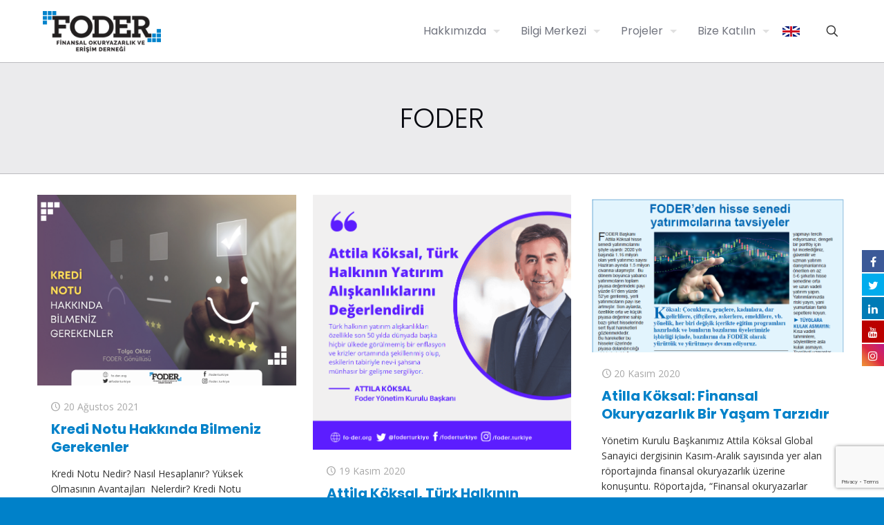

--- FILE ---
content_type: text/html; charset=utf-8
request_url: https://www.google.com/recaptcha/api2/anchor?ar=1&k=6LfIpJcqAAAAABim0MJ8QJ2cCuiV2SrRRsT3nfA2&co=aHR0cHM6Ly93d3cuZm8tZGVyLm9yZzo0NDM.&hl=en&v=N67nZn4AqZkNcbeMu4prBgzg&size=invisible&anchor-ms=20000&execute-ms=30000&cb=ddp6xedvvyok
body_size: 48672
content:
<!DOCTYPE HTML><html dir="ltr" lang="en"><head><meta http-equiv="Content-Type" content="text/html; charset=UTF-8">
<meta http-equiv="X-UA-Compatible" content="IE=edge">
<title>reCAPTCHA</title>
<style type="text/css">
/* cyrillic-ext */
@font-face {
  font-family: 'Roboto';
  font-style: normal;
  font-weight: 400;
  font-stretch: 100%;
  src: url(//fonts.gstatic.com/s/roboto/v48/KFO7CnqEu92Fr1ME7kSn66aGLdTylUAMa3GUBHMdazTgWw.woff2) format('woff2');
  unicode-range: U+0460-052F, U+1C80-1C8A, U+20B4, U+2DE0-2DFF, U+A640-A69F, U+FE2E-FE2F;
}
/* cyrillic */
@font-face {
  font-family: 'Roboto';
  font-style: normal;
  font-weight: 400;
  font-stretch: 100%;
  src: url(//fonts.gstatic.com/s/roboto/v48/KFO7CnqEu92Fr1ME7kSn66aGLdTylUAMa3iUBHMdazTgWw.woff2) format('woff2');
  unicode-range: U+0301, U+0400-045F, U+0490-0491, U+04B0-04B1, U+2116;
}
/* greek-ext */
@font-face {
  font-family: 'Roboto';
  font-style: normal;
  font-weight: 400;
  font-stretch: 100%;
  src: url(//fonts.gstatic.com/s/roboto/v48/KFO7CnqEu92Fr1ME7kSn66aGLdTylUAMa3CUBHMdazTgWw.woff2) format('woff2');
  unicode-range: U+1F00-1FFF;
}
/* greek */
@font-face {
  font-family: 'Roboto';
  font-style: normal;
  font-weight: 400;
  font-stretch: 100%;
  src: url(//fonts.gstatic.com/s/roboto/v48/KFO7CnqEu92Fr1ME7kSn66aGLdTylUAMa3-UBHMdazTgWw.woff2) format('woff2');
  unicode-range: U+0370-0377, U+037A-037F, U+0384-038A, U+038C, U+038E-03A1, U+03A3-03FF;
}
/* math */
@font-face {
  font-family: 'Roboto';
  font-style: normal;
  font-weight: 400;
  font-stretch: 100%;
  src: url(//fonts.gstatic.com/s/roboto/v48/KFO7CnqEu92Fr1ME7kSn66aGLdTylUAMawCUBHMdazTgWw.woff2) format('woff2');
  unicode-range: U+0302-0303, U+0305, U+0307-0308, U+0310, U+0312, U+0315, U+031A, U+0326-0327, U+032C, U+032F-0330, U+0332-0333, U+0338, U+033A, U+0346, U+034D, U+0391-03A1, U+03A3-03A9, U+03B1-03C9, U+03D1, U+03D5-03D6, U+03F0-03F1, U+03F4-03F5, U+2016-2017, U+2034-2038, U+203C, U+2040, U+2043, U+2047, U+2050, U+2057, U+205F, U+2070-2071, U+2074-208E, U+2090-209C, U+20D0-20DC, U+20E1, U+20E5-20EF, U+2100-2112, U+2114-2115, U+2117-2121, U+2123-214F, U+2190, U+2192, U+2194-21AE, U+21B0-21E5, U+21F1-21F2, U+21F4-2211, U+2213-2214, U+2216-22FF, U+2308-230B, U+2310, U+2319, U+231C-2321, U+2336-237A, U+237C, U+2395, U+239B-23B7, U+23D0, U+23DC-23E1, U+2474-2475, U+25AF, U+25B3, U+25B7, U+25BD, U+25C1, U+25CA, U+25CC, U+25FB, U+266D-266F, U+27C0-27FF, U+2900-2AFF, U+2B0E-2B11, U+2B30-2B4C, U+2BFE, U+3030, U+FF5B, U+FF5D, U+1D400-1D7FF, U+1EE00-1EEFF;
}
/* symbols */
@font-face {
  font-family: 'Roboto';
  font-style: normal;
  font-weight: 400;
  font-stretch: 100%;
  src: url(//fonts.gstatic.com/s/roboto/v48/KFO7CnqEu92Fr1ME7kSn66aGLdTylUAMaxKUBHMdazTgWw.woff2) format('woff2');
  unicode-range: U+0001-000C, U+000E-001F, U+007F-009F, U+20DD-20E0, U+20E2-20E4, U+2150-218F, U+2190, U+2192, U+2194-2199, U+21AF, U+21E6-21F0, U+21F3, U+2218-2219, U+2299, U+22C4-22C6, U+2300-243F, U+2440-244A, U+2460-24FF, U+25A0-27BF, U+2800-28FF, U+2921-2922, U+2981, U+29BF, U+29EB, U+2B00-2BFF, U+4DC0-4DFF, U+FFF9-FFFB, U+10140-1018E, U+10190-1019C, U+101A0, U+101D0-101FD, U+102E0-102FB, U+10E60-10E7E, U+1D2C0-1D2D3, U+1D2E0-1D37F, U+1F000-1F0FF, U+1F100-1F1AD, U+1F1E6-1F1FF, U+1F30D-1F30F, U+1F315, U+1F31C, U+1F31E, U+1F320-1F32C, U+1F336, U+1F378, U+1F37D, U+1F382, U+1F393-1F39F, U+1F3A7-1F3A8, U+1F3AC-1F3AF, U+1F3C2, U+1F3C4-1F3C6, U+1F3CA-1F3CE, U+1F3D4-1F3E0, U+1F3ED, U+1F3F1-1F3F3, U+1F3F5-1F3F7, U+1F408, U+1F415, U+1F41F, U+1F426, U+1F43F, U+1F441-1F442, U+1F444, U+1F446-1F449, U+1F44C-1F44E, U+1F453, U+1F46A, U+1F47D, U+1F4A3, U+1F4B0, U+1F4B3, U+1F4B9, U+1F4BB, U+1F4BF, U+1F4C8-1F4CB, U+1F4D6, U+1F4DA, U+1F4DF, U+1F4E3-1F4E6, U+1F4EA-1F4ED, U+1F4F7, U+1F4F9-1F4FB, U+1F4FD-1F4FE, U+1F503, U+1F507-1F50B, U+1F50D, U+1F512-1F513, U+1F53E-1F54A, U+1F54F-1F5FA, U+1F610, U+1F650-1F67F, U+1F687, U+1F68D, U+1F691, U+1F694, U+1F698, U+1F6AD, U+1F6B2, U+1F6B9-1F6BA, U+1F6BC, U+1F6C6-1F6CF, U+1F6D3-1F6D7, U+1F6E0-1F6EA, U+1F6F0-1F6F3, U+1F6F7-1F6FC, U+1F700-1F7FF, U+1F800-1F80B, U+1F810-1F847, U+1F850-1F859, U+1F860-1F887, U+1F890-1F8AD, U+1F8B0-1F8BB, U+1F8C0-1F8C1, U+1F900-1F90B, U+1F93B, U+1F946, U+1F984, U+1F996, U+1F9E9, U+1FA00-1FA6F, U+1FA70-1FA7C, U+1FA80-1FA89, U+1FA8F-1FAC6, U+1FACE-1FADC, U+1FADF-1FAE9, U+1FAF0-1FAF8, U+1FB00-1FBFF;
}
/* vietnamese */
@font-face {
  font-family: 'Roboto';
  font-style: normal;
  font-weight: 400;
  font-stretch: 100%;
  src: url(//fonts.gstatic.com/s/roboto/v48/KFO7CnqEu92Fr1ME7kSn66aGLdTylUAMa3OUBHMdazTgWw.woff2) format('woff2');
  unicode-range: U+0102-0103, U+0110-0111, U+0128-0129, U+0168-0169, U+01A0-01A1, U+01AF-01B0, U+0300-0301, U+0303-0304, U+0308-0309, U+0323, U+0329, U+1EA0-1EF9, U+20AB;
}
/* latin-ext */
@font-face {
  font-family: 'Roboto';
  font-style: normal;
  font-weight: 400;
  font-stretch: 100%;
  src: url(//fonts.gstatic.com/s/roboto/v48/KFO7CnqEu92Fr1ME7kSn66aGLdTylUAMa3KUBHMdazTgWw.woff2) format('woff2');
  unicode-range: U+0100-02BA, U+02BD-02C5, U+02C7-02CC, U+02CE-02D7, U+02DD-02FF, U+0304, U+0308, U+0329, U+1D00-1DBF, U+1E00-1E9F, U+1EF2-1EFF, U+2020, U+20A0-20AB, U+20AD-20C0, U+2113, U+2C60-2C7F, U+A720-A7FF;
}
/* latin */
@font-face {
  font-family: 'Roboto';
  font-style: normal;
  font-weight: 400;
  font-stretch: 100%;
  src: url(//fonts.gstatic.com/s/roboto/v48/KFO7CnqEu92Fr1ME7kSn66aGLdTylUAMa3yUBHMdazQ.woff2) format('woff2');
  unicode-range: U+0000-00FF, U+0131, U+0152-0153, U+02BB-02BC, U+02C6, U+02DA, U+02DC, U+0304, U+0308, U+0329, U+2000-206F, U+20AC, U+2122, U+2191, U+2193, U+2212, U+2215, U+FEFF, U+FFFD;
}
/* cyrillic-ext */
@font-face {
  font-family: 'Roboto';
  font-style: normal;
  font-weight: 500;
  font-stretch: 100%;
  src: url(//fonts.gstatic.com/s/roboto/v48/KFO7CnqEu92Fr1ME7kSn66aGLdTylUAMa3GUBHMdazTgWw.woff2) format('woff2');
  unicode-range: U+0460-052F, U+1C80-1C8A, U+20B4, U+2DE0-2DFF, U+A640-A69F, U+FE2E-FE2F;
}
/* cyrillic */
@font-face {
  font-family: 'Roboto';
  font-style: normal;
  font-weight: 500;
  font-stretch: 100%;
  src: url(//fonts.gstatic.com/s/roboto/v48/KFO7CnqEu92Fr1ME7kSn66aGLdTylUAMa3iUBHMdazTgWw.woff2) format('woff2');
  unicode-range: U+0301, U+0400-045F, U+0490-0491, U+04B0-04B1, U+2116;
}
/* greek-ext */
@font-face {
  font-family: 'Roboto';
  font-style: normal;
  font-weight: 500;
  font-stretch: 100%;
  src: url(//fonts.gstatic.com/s/roboto/v48/KFO7CnqEu92Fr1ME7kSn66aGLdTylUAMa3CUBHMdazTgWw.woff2) format('woff2');
  unicode-range: U+1F00-1FFF;
}
/* greek */
@font-face {
  font-family: 'Roboto';
  font-style: normal;
  font-weight: 500;
  font-stretch: 100%;
  src: url(//fonts.gstatic.com/s/roboto/v48/KFO7CnqEu92Fr1ME7kSn66aGLdTylUAMa3-UBHMdazTgWw.woff2) format('woff2');
  unicode-range: U+0370-0377, U+037A-037F, U+0384-038A, U+038C, U+038E-03A1, U+03A3-03FF;
}
/* math */
@font-face {
  font-family: 'Roboto';
  font-style: normal;
  font-weight: 500;
  font-stretch: 100%;
  src: url(//fonts.gstatic.com/s/roboto/v48/KFO7CnqEu92Fr1ME7kSn66aGLdTylUAMawCUBHMdazTgWw.woff2) format('woff2');
  unicode-range: U+0302-0303, U+0305, U+0307-0308, U+0310, U+0312, U+0315, U+031A, U+0326-0327, U+032C, U+032F-0330, U+0332-0333, U+0338, U+033A, U+0346, U+034D, U+0391-03A1, U+03A3-03A9, U+03B1-03C9, U+03D1, U+03D5-03D6, U+03F0-03F1, U+03F4-03F5, U+2016-2017, U+2034-2038, U+203C, U+2040, U+2043, U+2047, U+2050, U+2057, U+205F, U+2070-2071, U+2074-208E, U+2090-209C, U+20D0-20DC, U+20E1, U+20E5-20EF, U+2100-2112, U+2114-2115, U+2117-2121, U+2123-214F, U+2190, U+2192, U+2194-21AE, U+21B0-21E5, U+21F1-21F2, U+21F4-2211, U+2213-2214, U+2216-22FF, U+2308-230B, U+2310, U+2319, U+231C-2321, U+2336-237A, U+237C, U+2395, U+239B-23B7, U+23D0, U+23DC-23E1, U+2474-2475, U+25AF, U+25B3, U+25B7, U+25BD, U+25C1, U+25CA, U+25CC, U+25FB, U+266D-266F, U+27C0-27FF, U+2900-2AFF, U+2B0E-2B11, U+2B30-2B4C, U+2BFE, U+3030, U+FF5B, U+FF5D, U+1D400-1D7FF, U+1EE00-1EEFF;
}
/* symbols */
@font-face {
  font-family: 'Roboto';
  font-style: normal;
  font-weight: 500;
  font-stretch: 100%;
  src: url(//fonts.gstatic.com/s/roboto/v48/KFO7CnqEu92Fr1ME7kSn66aGLdTylUAMaxKUBHMdazTgWw.woff2) format('woff2');
  unicode-range: U+0001-000C, U+000E-001F, U+007F-009F, U+20DD-20E0, U+20E2-20E4, U+2150-218F, U+2190, U+2192, U+2194-2199, U+21AF, U+21E6-21F0, U+21F3, U+2218-2219, U+2299, U+22C4-22C6, U+2300-243F, U+2440-244A, U+2460-24FF, U+25A0-27BF, U+2800-28FF, U+2921-2922, U+2981, U+29BF, U+29EB, U+2B00-2BFF, U+4DC0-4DFF, U+FFF9-FFFB, U+10140-1018E, U+10190-1019C, U+101A0, U+101D0-101FD, U+102E0-102FB, U+10E60-10E7E, U+1D2C0-1D2D3, U+1D2E0-1D37F, U+1F000-1F0FF, U+1F100-1F1AD, U+1F1E6-1F1FF, U+1F30D-1F30F, U+1F315, U+1F31C, U+1F31E, U+1F320-1F32C, U+1F336, U+1F378, U+1F37D, U+1F382, U+1F393-1F39F, U+1F3A7-1F3A8, U+1F3AC-1F3AF, U+1F3C2, U+1F3C4-1F3C6, U+1F3CA-1F3CE, U+1F3D4-1F3E0, U+1F3ED, U+1F3F1-1F3F3, U+1F3F5-1F3F7, U+1F408, U+1F415, U+1F41F, U+1F426, U+1F43F, U+1F441-1F442, U+1F444, U+1F446-1F449, U+1F44C-1F44E, U+1F453, U+1F46A, U+1F47D, U+1F4A3, U+1F4B0, U+1F4B3, U+1F4B9, U+1F4BB, U+1F4BF, U+1F4C8-1F4CB, U+1F4D6, U+1F4DA, U+1F4DF, U+1F4E3-1F4E6, U+1F4EA-1F4ED, U+1F4F7, U+1F4F9-1F4FB, U+1F4FD-1F4FE, U+1F503, U+1F507-1F50B, U+1F50D, U+1F512-1F513, U+1F53E-1F54A, U+1F54F-1F5FA, U+1F610, U+1F650-1F67F, U+1F687, U+1F68D, U+1F691, U+1F694, U+1F698, U+1F6AD, U+1F6B2, U+1F6B9-1F6BA, U+1F6BC, U+1F6C6-1F6CF, U+1F6D3-1F6D7, U+1F6E0-1F6EA, U+1F6F0-1F6F3, U+1F6F7-1F6FC, U+1F700-1F7FF, U+1F800-1F80B, U+1F810-1F847, U+1F850-1F859, U+1F860-1F887, U+1F890-1F8AD, U+1F8B0-1F8BB, U+1F8C0-1F8C1, U+1F900-1F90B, U+1F93B, U+1F946, U+1F984, U+1F996, U+1F9E9, U+1FA00-1FA6F, U+1FA70-1FA7C, U+1FA80-1FA89, U+1FA8F-1FAC6, U+1FACE-1FADC, U+1FADF-1FAE9, U+1FAF0-1FAF8, U+1FB00-1FBFF;
}
/* vietnamese */
@font-face {
  font-family: 'Roboto';
  font-style: normal;
  font-weight: 500;
  font-stretch: 100%;
  src: url(//fonts.gstatic.com/s/roboto/v48/KFO7CnqEu92Fr1ME7kSn66aGLdTylUAMa3OUBHMdazTgWw.woff2) format('woff2');
  unicode-range: U+0102-0103, U+0110-0111, U+0128-0129, U+0168-0169, U+01A0-01A1, U+01AF-01B0, U+0300-0301, U+0303-0304, U+0308-0309, U+0323, U+0329, U+1EA0-1EF9, U+20AB;
}
/* latin-ext */
@font-face {
  font-family: 'Roboto';
  font-style: normal;
  font-weight: 500;
  font-stretch: 100%;
  src: url(//fonts.gstatic.com/s/roboto/v48/KFO7CnqEu92Fr1ME7kSn66aGLdTylUAMa3KUBHMdazTgWw.woff2) format('woff2');
  unicode-range: U+0100-02BA, U+02BD-02C5, U+02C7-02CC, U+02CE-02D7, U+02DD-02FF, U+0304, U+0308, U+0329, U+1D00-1DBF, U+1E00-1E9F, U+1EF2-1EFF, U+2020, U+20A0-20AB, U+20AD-20C0, U+2113, U+2C60-2C7F, U+A720-A7FF;
}
/* latin */
@font-face {
  font-family: 'Roboto';
  font-style: normal;
  font-weight: 500;
  font-stretch: 100%;
  src: url(//fonts.gstatic.com/s/roboto/v48/KFO7CnqEu92Fr1ME7kSn66aGLdTylUAMa3yUBHMdazQ.woff2) format('woff2');
  unicode-range: U+0000-00FF, U+0131, U+0152-0153, U+02BB-02BC, U+02C6, U+02DA, U+02DC, U+0304, U+0308, U+0329, U+2000-206F, U+20AC, U+2122, U+2191, U+2193, U+2212, U+2215, U+FEFF, U+FFFD;
}
/* cyrillic-ext */
@font-face {
  font-family: 'Roboto';
  font-style: normal;
  font-weight: 900;
  font-stretch: 100%;
  src: url(//fonts.gstatic.com/s/roboto/v48/KFO7CnqEu92Fr1ME7kSn66aGLdTylUAMa3GUBHMdazTgWw.woff2) format('woff2');
  unicode-range: U+0460-052F, U+1C80-1C8A, U+20B4, U+2DE0-2DFF, U+A640-A69F, U+FE2E-FE2F;
}
/* cyrillic */
@font-face {
  font-family: 'Roboto';
  font-style: normal;
  font-weight: 900;
  font-stretch: 100%;
  src: url(//fonts.gstatic.com/s/roboto/v48/KFO7CnqEu92Fr1ME7kSn66aGLdTylUAMa3iUBHMdazTgWw.woff2) format('woff2');
  unicode-range: U+0301, U+0400-045F, U+0490-0491, U+04B0-04B1, U+2116;
}
/* greek-ext */
@font-face {
  font-family: 'Roboto';
  font-style: normal;
  font-weight: 900;
  font-stretch: 100%;
  src: url(//fonts.gstatic.com/s/roboto/v48/KFO7CnqEu92Fr1ME7kSn66aGLdTylUAMa3CUBHMdazTgWw.woff2) format('woff2');
  unicode-range: U+1F00-1FFF;
}
/* greek */
@font-face {
  font-family: 'Roboto';
  font-style: normal;
  font-weight: 900;
  font-stretch: 100%;
  src: url(//fonts.gstatic.com/s/roboto/v48/KFO7CnqEu92Fr1ME7kSn66aGLdTylUAMa3-UBHMdazTgWw.woff2) format('woff2');
  unicode-range: U+0370-0377, U+037A-037F, U+0384-038A, U+038C, U+038E-03A1, U+03A3-03FF;
}
/* math */
@font-face {
  font-family: 'Roboto';
  font-style: normal;
  font-weight: 900;
  font-stretch: 100%;
  src: url(//fonts.gstatic.com/s/roboto/v48/KFO7CnqEu92Fr1ME7kSn66aGLdTylUAMawCUBHMdazTgWw.woff2) format('woff2');
  unicode-range: U+0302-0303, U+0305, U+0307-0308, U+0310, U+0312, U+0315, U+031A, U+0326-0327, U+032C, U+032F-0330, U+0332-0333, U+0338, U+033A, U+0346, U+034D, U+0391-03A1, U+03A3-03A9, U+03B1-03C9, U+03D1, U+03D5-03D6, U+03F0-03F1, U+03F4-03F5, U+2016-2017, U+2034-2038, U+203C, U+2040, U+2043, U+2047, U+2050, U+2057, U+205F, U+2070-2071, U+2074-208E, U+2090-209C, U+20D0-20DC, U+20E1, U+20E5-20EF, U+2100-2112, U+2114-2115, U+2117-2121, U+2123-214F, U+2190, U+2192, U+2194-21AE, U+21B0-21E5, U+21F1-21F2, U+21F4-2211, U+2213-2214, U+2216-22FF, U+2308-230B, U+2310, U+2319, U+231C-2321, U+2336-237A, U+237C, U+2395, U+239B-23B7, U+23D0, U+23DC-23E1, U+2474-2475, U+25AF, U+25B3, U+25B7, U+25BD, U+25C1, U+25CA, U+25CC, U+25FB, U+266D-266F, U+27C0-27FF, U+2900-2AFF, U+2B0E-2B11, U+2B30-2B4C, U+2BFE, U+3030, U+FF5B, U+FF5D, U+1D400-1D7FF, U+1EE00-1EEFF;
}
/* symbols */
@font-face {
  font-family: 'Roboto';
  font-style: normal;
  font-weight: 900;
  font-stretch: 100%;
  src: url(//fonts.gstatic.com/s/roboto/v48/KFO7CnqEu92Fr1ME7kSn66aGLdTylUAMaxKUBHMdazTgWw.woff2) format('woff2');
  unicode-range: U+0001-000C, U+000E-001F, U+007F-009F, U+20DD-20E0, U+20E2-20E4, U+2150-218F, U+2190, U+2192, U+2194-2199, U+21AF, U+21E6-21F0, U+21F3, U+2218-2219, U+2299, U+22C4-22C6, U+2300-243F, U+2440-244A, U+2460-24FF, U+25A0-27BF, U+2800-28FF, U+2921-2922, U+2981, U+29BF, U+29EB, U+2B00-2BFF, U+4DC0-4DFF, U+FFF9-FFFB, U+10140-1018E, U+10190-1019C, U+101A0, U+101D0-101FD, U+102E0-102FB, U+10E60-10E7E, U+1D2C0-1D2D3, U+1D2E0-1D37F, U+1F000-1F0FF, U+1F100-1F1AD, U+1F1E6-1F1FF, U+1F30D-1F30F, U+1F315, U+1F31C, U+1F31E, U+1F320-1F32C, U+1F336, U+1F378, U+1F37D, U+1F382, U+1F393-1F39F, U+1F3A7-1F3A8, U+1F3AC-1F3AF, U+1F3C2, U+1F3C4-1F3C6, U+1F3CA-1F3CE, U+1F3D4-1F3E0, U+1F3ED, U+1F3F1-1F3F3, U+1F3F5-1F3F7, U+1F408, U+1F415, U+1F41F, U+1F426, U+1F43F, U+1F441-1F442, U+1F444, U+1F446-1F449, U+1F44C-1F44E, U+1F453, U+1F46A, U+1F47D, U+1F4A3, U+1F4B0, U+1F4B3, U+1F4B9, U+1F4BB, U+1F4BF, U+1F4C8-1F4CB, U+1F4D6, U+1F4DA, U+1F4DF, U+1F4E3-1F4E6, U+1F4EA-1F4ED, U+1F4F7, U+1F4F9-1F4FB, U+1F4FD-1F4FE, U+1F503, U+1F507-1F50B, U+1F50D, U+1F512-1F513, U+1F53E-1F54A, U+1F54F-1F5FA, U+1F610, U+1F650-1F67F, U+1F687, U+1F68D, U+1F691, U+1F694, U+1F698, U+1F6AD, U+1F6B2, U+1F6B9-1F6BA, U+1F6BC, U+1F6C6-1F6CF, U+1F6D3-1F6D7, U+1F6E0-1F6EA, U+1F6F0-1F6F3, U+1F6F7-1F6FC, U+1F700-1F7FF, U+1F800-1F80B, U+1F810-1F847, U+1F850-1F859, U+1F860-1F887, U+1F890-1F8AD, U+1F8B0-1F8BB, U+1F8C0-1F8C1, U+1F900-1F90B, U+1F93B, U+1F946, U+1F984, U+1F996, U+1F9E9, U+1FA00-1FA6F, U+1FA70-1FA7C, U+1FA80-1FA89, U+1FA8F-1FAC6, U+1FACE-1FADC, U+1FADF-1FAE9, U+1FAF0-1FAF8, U+1FB00-1FBFF;
}
/* vietnamese */
@font-face {
  font-family: 'Roboto';
  font-style: normal;
  font-weight: 900;
  font-stretch: 100%;
  src: url(//fonts.gstatic.com/s/roboto/v48/KFO7CnqEu92Fr1ME7kSn66aGLdTylUAMa3OUBHMdazTgWw.woff2) format('woff2');
  unicode-range: U+0102-0103, U+0110-0111, U+0128-0129, U+0168-0169, U+01A0-01A1, U+01AF-01B0, U+0300-0301, U+0303-0304, U+0308-0309, U+0323, U+0329, U+1EA0-1EF9, U+20AB;
}
/* latin-ext */
@font-face {
  font-family: 'Roboto';
  font-style: normal;
  font-weight: 900;
  font-stretch: 100%;
  src: url(//fonts.gstatic.com/s/roboto/v48/KFO7CnqEu92Fr1ME7kSn66aGLdTylUAMa3KUBHMdazTgWw.woff2) format('woff2');
  unicode-range: U+0100-02BA, U+02BD-02C5, U+02C7-02CC, U+02CE-02D7, U+02DD-02FF, U+0304, U+0308, U+0329, U+1D00-1DBF, U+1E00-1E9F, U+1EF2-1EFF, U+2020, U+20A0-20AB, U+20AD-20C0, U+2113, U+2C60-2C7F, U+A720-A7FF;
}
/* latin */
@font-face {
  font-family: 'Roboto';
  font-style: normal;
  font-weight: 900;
  font-stretch: 100%;
  src: url(//fonts.gstatic.com/s/roboto/v48/KFO7CnqEu92Fr1ME7kSn66aGLdTylUAMa3yUBHMdazQ.woff2) format('woff2');
  unicode-range: U+0000-00FF, U+0131, U+0152-0153, U+02BB-02BC, U+02C6, U+02DA, U+02DC, U+0304, U+0308, U+0329, U+2000-206F, U+20AC, U+2122, U+2191, U+2193, U+2212, U+2215, U+FEFF, U+FFFD;
}

</style>
<link rel="stylesheet" type="text/css" href="https://www.gstatic.com/recaptcha/releases/N67nZn4AqZkNcbeMu4prBgzg/styles__ltr.css">
<script nonce="wW0gkWkVhaTikFzQ5kCCJQ" type="text/javascript">window['__recaptcha_api'] = 'https://www.google.com/recaptcha/api2/';</script>
<script type="text/javascript" src="https://www.gstatic.com/recaptcha/releases/N67nZn4AqZkNcbeMu4prBgzg/recaptcha__en.js" nonce="wW0gkWkVhaTikFzQ5kCCJQ">
      
    </script></head>
<body><div id="rc-anchor-alert" class="rc-anchor-alert"></div>
<input type="hidden" id="recaptcha-token" value="[base64]">
<script type="text/javascript" nonce="wW0gkWkVhaTikFzQ5kCCJQ">
      recaptcha.anchor.Main.init("[\x22ainput\x22,[\x22bgdata\x22,\x22\x22,\[base64]/[base64]/[base64]/bmV3IHJbeF0oY1swXSk6RT09Mj9uZXcgclt4XShjWzBdLGNbMV0pOkU9PTM/bmV3IHJbeF0oY1swXSxjWzFdLGNbMl0pOkU9PTQ/[base64]/[base64]/[base64]/[base64]/[base64]/[base64]/[base64]/[base64]\x22,\[base64]\\u003d\\u003d\x22,\x22cijCpMKtEgE/[base64]/DrSfCpsOXw5Uqw6Vzw51iVmp2KcKrPg3ClcK3d8O5BUNNTQjDgGVWwpnDpUNTOsKhw4BrwrNNw508wq9uZ0hHA8OlRMOtw5ZgwqpDw47DtcKzN8KTwpdOEzwQRsK/wqNjBj8odBAFwoLDmcOdMcKYJcOJNhjClyzCm8O6HcKEE1Nhw7vDjcOwW8OwwqIzLcKTGW7CqMOOw7vCi3nCtRVbw7/Ch8Oaw7E6b29oLcKeGT3CjBHCqmEBwp3DtcOTw4jDszzDqTBRHBtXSMK8wp89EMO8w4lBwpJwN8Kfwp/[base64]/Cpzlxw7/CosKzwp9mwqHDjD1MwqPDqMKkw6RMwpsoJcKJE8Orw7/Dlk51eTB3wrXDjMKlwpfCllPDpFnDsTrCqHXCvyzDn1kOwoITVgHCgcKYw4zCtsKgwoVsEyPCjcKUw67Du1lfF8KMw53CsQV0wqN4I3gywo4oJnbDinIJw6oCEVJjwo3CkWAtwrhgA8KveyLDmWPCkcO3w7/DiMKPVsKzwoswwoDCrcKLwrlJK8OswrDCo8KtBcK+RTfDjsOGIhHDh0ZHC8KTwpfCosOoV8KBWMKmwo7CjXHDoQrDphLCpx7Ck8OmCCoAw4Nsw7HDrMKfD2/DqljCqTsgw63CpMKOPMKSwo0Ew7N1wrbChcOcacO+FkzCosKKw47DlznCp3LDucKIw7lwDsOOcU0RbMK0K8KOK8KfLUYFDMKowpATKGbChMKIQ8O6w58IwosMZ099w59LwpjDv8Kgf8K7wo4Iw7/DgsKnwpHDnXkORsKgwo7Dv0/DicO5w4kPwotRwoTCjcObw7/Cgyhqw5ZxwoVdw77CmALDkUdUWHViB8KXwq0yQcO+w7zDtmPDscOKw5VJfMOocknCp8KmPywsQD0Gwrt0wqFTc0zDksOCZEPDv8KAMFYqw4s0IMOmw5/CpRnCr1TCkQbDg8KhwpnCiMONdsKydn7Dv1JEw61casKkw4gZw4ALJMOmATDDncKfUsK3w6fDuMKgbUQwMMKUwoLDu0duwqPCmEfCqMOcBcKCMgvDrkLDkArClcOIc1HDqQgawqBeOG5IO8Oqw45MOMKOwq/ClFbCjV7DncKNwqbDvR1Lw7nDmQdRbsOXwpnDqTDCtX19wpHCgHQjwo3CtMKuRsOkTcKFw4/CvW56MwfDmihBwrBCVzjCshM9wobCjsKNTEMRw5xUwrdIwo48w48dPcO7S8ONwohUwoAPYXHCg1wWFcOVwpzChgZMwrQZwonDqcOUXMKIEMOyKmwrwrQaw5bCnsOQUcKxHEdNLcO1GhXDj3TDmkXDrcKoYMO1w6sXEsOuw4/CsUQWwp/CucO6MMO5wp/CuDHDvEFvwpYRw6puwpZNwo8yw4doRsKYQMKpw6rDosO8O8KdGzHCgjADasObwpnCocOUw5ZUZ8O4RMO6wqbDrsOocGpEw67Ct0zDucO3PMOEwqDCiy3CmR9bfMK6OAJKO8OvwqIVw6Idw5HCqsOWF3V/w6zDmDrDlcKEcCBkw43CsD7Cr8OGwr3DsH7CsRs5UHLDhTJvA8KxwrvCljLDqcOkBiXCugISNkteXsKjQW3Co8OCwpF0wp85w6VQHMKFwrvDrcOewonDukTCjhs/JsKjB8OND3TDkcObeBY2ZMOqeGBQBADDl8OdwqzDqXDDk8KIw7VQw54cwrZ+woY9Vm/[base64]/DrcOyw6xZTVhMw50gw6BrwrLDggbCr8Knw70+wqlyw6bDj2sDI3rDqg7CgUZDZCM+WcKAwrBJZcOwwoDCv8KYOsOawonCpsOaGTNVNBTDp8OYw4coTRnDlG40DwIINMOBJBrCocKUw7ImRDFtfS/[base64]/CgBRtcMO3wrBxDBVNf1hkfkhYNlrCn3rCpMK9IAvDojTDtwTCnQjDkAHDoxHChQzDscOFJsK7NWTDmsOFGksjWjgGfjHCtWUrVS9ob8OGw7nDgMOPasOoU8OPdMKnUjQVVWB7w4bCt8OGOgZOwozDvHPCjMOLw7HDlnzCkmwbw7JHwpQDD8KBwp/[base64]/DgsOhwrpzwqvDmzAPwrgewojClhbCoDJMwo7DmQ7CrsK+dHVYVifCv8KuUcKnwqQ9KMKZwq/[base64]/bT0nw6wPw6jDh8Ord8O9w5nCvDfDqnYlSHHCs8K1DB8Zw5TDtxfDk8KXwqIjYB3DpcKrHk3CssO5GFNlXcOnccK4w4xrS1/CrsO3wq3DmQrCncKoRcK8asO8ZsKlbXQ4AMKEw7fDqXc5w54QAH3CrifCtTTDu8OyExRBw5jDh8Kcw63Ck8K5wptlw69qw4BZw6NSwqAYwrfDssKIw61GwpdgdzfDj8KpwqQrwolsw5N9F8OjO8K/w4LClMOvw6EeEEvDoMOew4TCpl/Ds8KMw7jClsOnw50nX8OkUMKtYcObWsKtwooZbsOIeSNgw5/CgDEAw5xIw5/[base64]/[base64]/DhsOcwrjCpH0Pbw/Dk8K2w6Z6UytQBcOSJ1pCwptqwqQoAErDqMKlXsOJwoguwrZ/[base64]/DvAFnw6HDmsKqwoxsBMKhw6VqO8KewpUKA8KVwp3CrsOxfcOEK8O0w4/CjErDvMKuwqope8OaL8K/Z8Ohw5rCrcOKHMOJbRfCvBcjw6QCw5HDq8O5JsOIAcK+GsOIOSwNWxLDqivCr8KAWjZuw6Q8w5/[base64]/CoGswwpLDrMOie8OZw7XCil3Dm8Ovw67DtcKSDsOqwqrDsTZgw4ZBCcKlw6rDvVlvPi/DvFwQw6rCiMKmIcOgw6zDrcONDsOhw4ksWcO/acOhYsOvFHQnwohkwrI8wrdTwoDDgGlNwrVXFW7CnXAuwo7DhsOpKyk3Wlctdz3DlMO+wp3DoBJ4w6p6P0x3OlxiwrIFd28re2FPFnfCpDNfw5DDkyjDusKGw5fCvSFWHhcQwrbDqkPCucOrw5BLw5NTw5vDrsOXwpsHWV/DhMOiwrR4w4dxw7TDrsKDw67DuTJRWyQtw7RhTi0kYH3DjcKIwplObVJOTGkgwpLCkU7CtVPDmzPClgTDrcK1WycKw5bCul1aw6TCjsO7Ai/DtcOOdsKtwqw4b8Kaw5FjADDDrlDDk1zDrGJ7wrFlw586AsKfw6NIw40Cd0EFw7PCrDPCn2t1w7w8cijCmsKVSTcNwqshScO0EcOCwovDsMOOW2FzwrMnwo8eF8OJw7Q7C8K/w6V1N8Kqwr1rOsO4w50dWMKfFcOvWcKhTsOlX8OUExfCq8Ksw5lDwpXDuh3Cqj7CgcKAwo1KYG0qd0HCrcOhwqjDrSnCq8KXYsKmHwseZsKAwp9CPMOfwohCbMKqwphne8OeNcOSw6JXOcKxKcOzwr7Dg1JKw5UKe3TDv2vCv8OfwrXDrW8GBj7CpcOjwoUTw6/Cv8O/w43DjlvCnBQLGms+J8O/wqN5RMOPw5zChMKkS8KnH8KIwp0nwo3DoXbCq8OtVEY9PiTDmcKBLcKfwo7Dk8KCbAzCnT/Cu0oxw5zDl8O0woEswpfDiFbDjVDDpjJGT0E8A8KmUMOEUcOQw7ocw7JZJhLCrFA3w7JUGlvDvMOlwphtRMKSwqQ/SG5Twpx9w6IRQMOEbzTDu3R2UMOmAQI1UcKuwqo8w5PDmsKYdyjDng7DtU7CuMOrF1jCm8Osw4vCpWPDhMODwrjDqAhow4/Dm8OaOwI/wo8yw6JcJgHCrAFeBcOaw6U+wo3DuE01wopad8OvVcKrwqDChMKywr/CvVATwpNQwqnCpMOpwoTDv07DkcO/GsKFwoXCpGhmNkMxAArDlMKbwr1Nwp1Bwqc2b8KhPsKFw5XDvk/CjFstw4x0SDzDr8KOw7ZaXGsqfsKDwppPJcKHTkp7w6E/wpo7J2fCgsKLw6/[base64]/DhHdvwq7Dghc5w5vCpFrClH5TXnR8bsOQEX9OXkLCp0bCk8O6wrLCpcOoDwvCu2nCux8eVyrCqsOww7Fbw7V9wqNfwpZYVibCi2PCi8O2Y8O2NMKbZxAjwp/CrF0Jw5jCjFLCkcONU8OIbgbCgsO9wozDnsOIw7Iiw5XCgMOuwqfCsX5Pwrt3O17Dj8KUw4bCk8K+ai8gCDxYwpk6Z8OcwrNifMOLw6/[base64]/DvzBVCMKuwpcPXmQ7MhTCocKkwq8JccKmJMO8R0cXwpVWwo7DhCvChsODwoDDkcKdw7/CmC41wpzCpxEZwoDDr8O1b8KLw4nCtsKDWVXDscKtXsKxJsKhwolgY8OGcVzDh8KqIBDDpsO4wovDtsOZE8Kmw7rDhXjCsMOeSsKFwoQuJQ3DoMOOKsONwpZ/w4lFw6UxD8KlakdOwrhMw5o9FsKBw6DDjkk7f8K0bjtbwonDlsOEwoY/[base64]/Dsjhuw6ZRw7bDsQ9XwqzDhm7CtsKvw6LDnMOnwrTDj8KFTcOmC8KSc8OHw5N4wpFVw4x6w4XClsOfw7kYeMKoWDPCvT3CmhzDtMKBw4TCnnbCusK0fx5YQQzCuh/DgsOOBcKQBV/[base64]/[base64]/DggINsKsw4xuEV/Di3HDmcKbwpUkwojCtHfDsMKSw7lNT1oCw508wrvCjcK/TMO7wpPDtsKnwqxmw6bCr8KHwrEUMMO+wrFUw4vDklw4OQECwpXDsmZ6wqrCg8KjJcOswqlCK8ObcsO/wrIIwr/DuMK/wozDoDbDsC7CsgTDnRXCm8OrW27DnsOZw4dFf1PDoBvCnnvDgBHCnF41wrzCuMOiF148w5ICw6/[base64]/IzDDnlrChsKFXcOZB1EaJGQpwo3DtcKTw4AvwrdIw45Ew6hAKnNlOkxcwqrCpW8fBMOvw7DDu8KhRRbDuMKJUWMCwpltBsO/wqXDicO5w4JXMEYUwoJdaMKwARfDqcKcw4kNw6rDlcOJK8KcF8OsYcOIXcK9w7zDrcKmwpDDhivDvcOPacO2w6U7LlPCoAvCqcOxwrfDv8Ktw5vDlmDChcOuwokRYMKFYMKbf3A/w6N8w6lGP2gWVcOeRyDCozvCgcO2TxfDlTHDiEYvScOhwp/Dn8OZw4B+wrgsw5N8fcKqTMKwZcKLwqMKI8K2wrYRPwfCuMKhSMKNwrLCu8OsGMKUBAXChEZWw65/VzPCqggnYMKswq7DvEXDsGp7I8OZAX3CngjCnMOzZ8OQw6zDnxcFQcOxNMKJwrMIw4jDtifDjyMVw5XDvsKsbMOtMMO/w7Zfwp15L8OERBsww7JkLBbDgcOpw6YSI8Kow4/[base64]/Dnl0aY8Kbc3Vsw5zDrHDCl8OrIcKIcMOxw57DgMOecMKyw7jDoMK2w5JlQGEzwofCrMKZw6JhcMO4WMOkwo8CRsKrwqQFw4/CkcOVV8Obw5/DlcK7EF7DhBLDusKOwrnCgsKra1NDNMOYUMOAwqsmw5UDC1kiGTRwwoHCpFbCusKUeAzDjU7Ct00yFFbDuitECsKdesO5HULCqHPDkMKWwqZdwp8MATzCmsOiw4olLlHCii/[base64]/CnsKIHx8Aw5DDmMOCwrrCpcKnTsKow6oXI1dlw4UlwoFeODFaw4kMOsKnwqMhMQbDnil8bl7CqcKbw6rDvcOzw55nH0DCmiXCtD/DlsO/KjbDmiLCscKkw7NqwoHDl8KscsOJwqkYDTYnw5XDq8KNJz17DcKHTMONJBHCssOCw4Q5CsOeN20Kw6TCncKvasO/w4DDhEvCg21yGDElenPDh8KAwpLCtFBPP8OEA8OxwrPDn8ONKsKrw4V4D8KUw6owwqJPw7PCgMO2C8KZwrXDnMK1CsOrw63Dm8Kyw7fCqFHDuQtrw7dGCcKlwobDmsKtY8Klw6HDj8O/[base64]/w5ZjEsONw7pKAlLCrG9JccOmw43Dr8O0w7jDtgVSwogXJw3DiSnCr2fCnMO2PwNow77Cj8Ofw6HDmcOGwo7CtcOzXCLDvcKQwoLDhFozw6bCkH/DscKxJ8KVwpbDkcKZVxnCrB/CjcK7U8Kvwr7CgHdbw77ClsOQw5hfHcKiJEfCt8Kab3Jfwp3DiBxbGsKWwqVSOcKsw7NXwoocw6UcwqgXe8Khw6fDnsKswrTDhsKtIU3Dtm3CiU/CnQ5cwqDCoxkjZMKLw6t+SMKMJgs2KgVKO8OcwonDtcK2w6DCrsKXVcODSD0+NsKdeXUUw4jDocOTw57CoMOUw7IBw5VSKcOGwo7DmizDoFwkw65/[base64]/[base64]/CnXvCjyvCnzfCjsKzMsOGw7NaJMOCUD0BCMOlw57Dm8KiwppDe3HCh8Osw57Cm07CngTDqH8ZN8K6acOzwpPCtMOmwo/DsDPDmsK2acKAFG7DlcKYwrdXeSbDvBXDqMKfSlN2w6Z5w75Iw4Fow5TCvcO4XMOJw6vDocORdAI/wpwqw6U5VMOaHlI7wp5Pwp/CqMOOf1lhC8OJwr7Cl8O+w7PCmEsbW8OCC8KdAiQBZTjCnVoCwqnDo8OcwrfChMKHw63DmsKrwosqwp7DsEg/wqImSS5IX8O/[base64]/CkXt5woDDgMOZCmXDkxDCtcOGeDDDsirCoMKyA8OvRMOtw6DDjMKYw4gsw43DucKOdA7CnWPChUHDjxBCw4fDkBMACipUHsOxR8Oqw4DCuMK8QcKdwolDd8KowpnDgsKgw7HDsMKGw4PCoBPCijHCjGl6Y2HDmw/DhwjCgMKmE8O/JkZ8MEvDh8KLKEnDpsK9w6TCjcO1XiU5wqfClj3CqcO7wqo5w4E0FMKzZMK6dsK/MCfDgB7CgcO6IWNMw6hww7tJwr/DoG0VS2UWTMOew4FCSC/CrsOadMKfHMK3w7pQw63DvgPDm17CrQPDocKNP8KoCHNNNBloXcK/OcOQHsONOUU5w63Crm3Co8O0X8KXwovCmcOAwqwzcMO6w57Cuy7CocOSwpPCvQMowo5ewqfCiMKHw5zCrD/DvTMuwpLCs8KgwoRfwoDDoSNNw6LCt3MaC8OFNMK0w6tuw7U1w7LCtsORQxwYw70Lw5bClWDDmV7CtU/Dn3pww4dydMKqXmDCnx0SYGVURMKPwoXClxFpw7HDjcOkw5zDk3ZZIEAJw6zDtmPDvlsgWh5qaMKiwqsFXMORw6LDvCUGJcOAwqzCtcKoUcKLD8OkwodcN8OJAxdrbMOHw5PCvMKmwrFNw6AXcVDCui3DgsKAwqzDh8O6LDlRIWUnPRTDg1XCpj/DlVpSwqHDlTvCggTDg8Kew4EswrA4HVkTMMO8w7vDqhUuwo/DvzVuwpnDoFRDw6hVwoNLw5tdw6HCuMO+fcK5wosBdi5yw4zDhUzCncKRE29nworDpw0xIMOcBjcSRxx9C8KKwrfDpsKTVcK+wrfDu0/Dmy7CqAc9w7HCjn/DmiPDisKNXHo0w7bDlR7DnX/CrsKCVW9qWsKOwq9kdjrCj8K3w6jCtsK8ScOHwqZwflo2YQbChgTDgcOUDcKfLHnDtlQNasKMwpxvw7NcwqrCpsK0wrPCq8K0OMO3MTrDgsOCwrHChVd0wrssF8Kyw7ZXRcOaP1bDv23CvC40NcKQX0fDicOgwpnCmizDkQTCp8KSRXdPwp/CnzvCpn/CqyVwP8KEX8OtBkHDo8KAwpHDqsK5IjrCnnE8HsOLCsOAwrx3w7HCkMKYMMOgw5rCnyzDoRnCujFSY8KKU3QKwovClR5TFcO7wrzCgybDsiUKwpt6wrkdAk7CsUjDqGPDui/Dt3PDkhnChMOIwpQ1w458w4fCgElewqRHwpfCn1PCnMOAw7/DtsOufsOywo1/KgJ1wpPCjcOiwoJrw57ClMOMFyLDgVPDtWLCpMKmb8ODw5Q2w7BGwqAuw7Naw5hIw7DDtcKIW8OCwr/DusKMR8OtQcKJIcK4MMKkwpPCs0tJw5Nvwr0zwpjClnvDo2HCmArDhEnCgg7Cny1bVmo0wrfClTnDpcKrARAdcA3DtsKWfwDDqB3DuD/CpsKzw6DDtMKLI23DpEoGwpQ8w6F/wpphwrpCdcKOFBlLAE/[base64]/Cmjw8w7TCjzzDsUDDuB12e8O8wp4ewoIrIsKawpfDp8KaUTXCmyEpLCPCvMOGbsKUwpjDlj/CrH8NfcKiw7t6w7txODFmw43DhsKIQ8O2ecKZwrldwpfDj2DDisKtBjfDpgPCt8O4w6RvP2bDoE5Mw7sUw6UraE3DrMOow6p+LG7ChsKcQDPDv28VwrrCsGLCqE/CuzkNwojDgj/DgTN8CFVKw53CnSDCg8KIZA1mNMOQAF3Ch8K/w4rDt3LCocKpWE9/wrNLwr97dS3CqAHDmMOUw7AJw4PCpjHDnChXwr3DuQdjGUgPw5k0woTDjcK2w5oKw4gfasO0XCUQGgxcSC3CtcKyw6EKwo87wqjDqcOoMsKIR8K0DmnCiz/DqMKhS1s4HU57w5Z0BUrDusKMdcKxwozDu3LCu8KBwpXDrcK8wojDkwLCosKsTHTDu8KEwoLDhMK6w67Co8ObEhHDhF7DqMOEwo/Ct8OoT8OWw7DDn1wyDDMERsOEWmFcQsOcN8O2AEVawpDCg8OMacKTfUs6wpDDvB0RwqU6K8KpwqLCh1Ahw68KJMKtwr/ChcODw5fCpMK9J8KqcBJsITHDvsOYw4QMwptAE1sXw5fCt3XDosKuwozCtcOiwqbDmsKVw4w2BMKySBzCphfDt8OZwoJDCMKgIW/ChwjDhsOdw6TDjMKcVwPCicOSDRnDuS0rVsO/[base64]/DtEoJCC9ww7N0w7A1wpjDjxt/ZTxSC3rCncOFw6BkSXw8EsOUwrLDjiHDtcK6JEDDonl2ICFNwoDCihFywqEgYW/CgMOdwoTCoDLCswDDgQVew6nDlMKzwoo9wrRCQE/Dp8KPw6DDisOYbcOFHcO9wqpcw44qXSHDisKhwr3ChDYIUVzCssOAccKMw6Vzwo/Cl0BhNMOzJMKRTFHCg2ogFH3DgnHDgsO/woczQMK0fMKBw61kPcOdDMK6w6fCvHnCksKvw5cSZMONbTgqdMO3w6LDpMK9w7bCjQB0w5pJw47CmVgZaytnw6nDgTvDlAlObBgbaSQiw5jCixNuARV3S8Ktw78uw4DDl8OIB8OKw7tIHMKdA8KXVHtxw6rDhy/Dq8K4w5zCqEHDpF3DgDAPahETayoQD8Kuw6VNwpBfKzsPw77CqCRBw6nCjE9nwogKE0bClxU2w4fCiMO6w5xDCmDCl2bDqMKmKMKpwrHDmWM/OMKwwq7Dr8KpCEcmwp3CnsOfTcONwojDhCTDjFg1bMKnw7/DvMOgfsKUwrFuw5U0L1LCpsK2GS95KDTDlEbDjMKnw7LChMO/w4bCk8O2ZsK9wo/DvV7DqV/[base64]/DsR/ChsOUFcKXw5I9wqs9w7USDMOSHMK6w7HDl8KTDHBywozDqsKxw5QqcsOMw4XCmSzClsO4w5tPw6nDtsKjw7DCiMO9w63Cg8KtwpJbwo/DlMOLdDs6R8Kmw6TClsOww4ZWPhVrwo1AbnvCuBbDhMOew6zCh8KOe8O4biPDty8OwrUlw7Fuw5/CqCHDpMORRDPDq2jDp8K7wpXDhi7CkV7CksKmw7xCbV/[base64]/CmcKLw7bCucKhw5NccDbDvFZXw7zCpsK7KQRmw4FCw7pew7/DisKxw6TDqcOQaA5Iw7YTwphHQSrCm8Kiw7QNwoBjwq1JawbDlsKYBQUEBhvCmMKYT8Omwo/DqMOxa8KiwogJGcKmwq4ww6DCsMKRDUMcw78XwoYlwo9Pw73CpcKYf8Ogw5N3RSHDp3VBwpZPViEvwpsWw5HDssOPwrnDicKjw4IIwr9eFm/CuMKCwpbCqDjCmsOgMMOSw4nCgMK1ecKQEMOMcCLDv8KZZ1/DtcKNDMO5RmXChcO6SMKbw7NVX8Kzw5jCqWtXwpo7emsqwr/DsUXDvcO/[base64]/DosKhRXwecxI0BxvCnsOfO8OBw75MCcOkw5leOSHCpxnCri3CpFjDrsKxdwfDpMKZPcOawrB5TsK2OU7CsMKkG3xkfMKMZiZMw5k1BMKaYnbDksOawpTDhRtzfsOMfzcnw71Iw5fCm8KBVsK5UMOMw4RcwrnDpsKgw4/CoVUaB8OQwoRKwqzDq0IZw4DDljjChMKKwoAiwonDpgjDtDBjw7NcdcKHwq3CpUzDlMK8wpTDt8Oaw7QTE8Olwok9NcOhXcKvb8OOwo7CqCpew54LREUuVH01VW7DuMO7f1vDt8KrOcK0wqHCqxDCicKFbB96NMOYHWYka8Onby7DnB8vC8KXw6vCqcKNEl7Dhk/DnsO/wpPCmsOzdMK1w4TCjl7CocKnw4ZnwoQsAA7DhToBwpZTwq5qfGtxwrzCt8KLGcOXVUzDuWcRw53CssOew5/DoXBrw6nDl8KzcMK7Wi93OjHDoH8TQ8Kuw7nDv0wXF0V8UzLClVPDri8Owqs8FFrCvmXDgG9aZ8OTw7/CgE/DncOBWGxDw6VnTUBPw6fDicOOw4Mkwrobw5ocwrjDrztObUDClxYEScKdQ8KYwoPDixXCphnCjQ8gVsKSwoN2JT3CicO5w4LChy3CnMOPw7fDiwNdXyTDlDLDpsKvw6xKw6jCh0lDworDukUHw47Dr1oQEMOHXcKlC8OFwotFw4bCo8OiKlTDoS/DvwjCj1zDg0rDuEzCmw3Dr8KzWsKQZcK/HsK/[base64]/[base64]/[base64]/DokjDpHTCpcO4wqB7w4hTwrcsWgvDkcKewqfDssKMw53CkkTDk8KDw5lFFSgUwqh6w6A3Z17Ch8OYw4Z3w7JCPEvDjsKDb8OgYFADw7N3aEHDg8KwwrvCvMKcXXHDgC/CnsOeQsKUCcKPw4TDmsKdL0IXwqHCh8KVEsKFAzTDuCfCksORw6AUNm3DmB/CkcOxw4LDrFEhacOGw74Dw7sgw40NZgMXIxc7w6zDtR5WPMKKwqtzwrhnwqzCmMK9w5/CqVUTwqwWwrwTa04twopcwoAowpPDqA8Zw7DChsO5w7dQbsOXU8OGw5UUwoHDkxHCtcOzw5LDh8O+wqwxZ8K5w4RYVMKHwrHDhsKvw4dzYMKew7B3wrPDr3DCrMKPw6MSPsKETSVvwr/CjcO7X8KyYFs3QcOvw48ZbMKwYMOVw6oKMDodY8O8LMKYwp1hMMOZSsOyw7x4wovDgjDDusOZwo/CvEDCqsKyF0PCrsOlGcK1G8Oiw5zCmwR1dMK0wpnDmsKZCsOtwr0Tw5rCmQwCw40YdsOgwonCnMOrWcOwRGTDgUwSaCd3TCnCjhXCiMKoe2kTwqXDjXVVwqDDicKiw6jCuMO/LHXCqAzDgz3DrUpoJ8OcDT4QwqnCtMOsDcOBEX8zFMKrwqYwwp3DoMODScOzfxfDv07ChMKqF8KrGsKFw4dIw5zClz0mXcONw60OwqRNwolZw4Rdw7QOwrvDvMKrWlXDoFN/UxjCgE3CvDwfcx8pwrcFw6nDlMO9wpIiS8KTKW9UJ8OXGsKSRcKuw4BEwrBVb8OxK29Iwr/CtcOpwp/DkDZ1H03CpgBfBsKDa2XCswLDvVjCiMOvYMKCw7PCpsOPe8OPeEXChMOmwpF+wr8aScKiwo3DlzrCtcK/fQ9Rwq5GwpjCuSfDnRrClDAHwoVqN0/[base64]/Cr8KeEcOGw4N1IEXCnRhQbznDnEJBwqdXwpvDi0YMw5QaBsKtcmw8W8Orw4sUwpRwTgsKIMOew5I5ZMKueMKDWcONfD/CmsOSw69mw5DDncOewqvDg8OYSjzDs8K3LMOyCMKJGVvDuDDDr8Kmw7PCr8O2w6NMwp/[base64]/DrcOZJMO8fcKnWjoNw6o/wpPDicOqwq5WPMOkwrh7KsOlw78UwpQODRcTw5fCjMOwwpXCl8K6csOfw5gUwq/[base64]/CiMKIdH5bw7ldwpfDpHsiNMOeIALDtHY5w4vCoQoBBcKMwoLCrCxSLTPCm8KsCwcNdhnDoz5QwrhTw7M0YXl3w6MmKsO7c8K+GS0dCgVjw4LDpMKLUmnDo3kySCnCukhiXcKBAMKYw4txTFRxw6sAw4HCjTfCmcK4wrVhSkzDqsK5f2jCqwIgw6NWHGBmFRQFwq/[base64]/CrinCqzotwr/DqcKewo17UMOGw47Dk8K6wrnCpGrCqTgKWFHCp8K7VTlqw6ZAwpVQw5vDnyVlZsK/aHIyZ33CgsOWwpLDukYTwpk8BhsHEGE8w4N8NBoAw5puwqg8SRRiwp/[base64]/DscOiw4vCisK8wq4MR8KKccOxwql8w4fDsSDCvcKRw6fCoFzCqnFaPQXDmcOLw5Erw6rCnlnCqsO1UsKOGMK0w73CssK+woVDw4HCmWvCtMOow47DlXbDgsO+IMOFTMOkfxjCtsKjW8K8IDBVwq1Fw5vDjVLDi8KGw6lNwrg7RHN0wr/DicOGw6HDtsOVw4HDjMKZw44/woVHHcKxTsKPw5nDr8K8w7fDtsKxwpErw5DDmSl2SWMreMOOw4Ayw6bCnlnDlD3DncOywr7DqBbCpMOow594wpzDmkvDuhZIw7ZtTsO4aMK5LhTDrMKGwqJPPcOQbUptUsOAw4lfw7vCi3LDlcOOw4t0JFYrw6coa20Vw4BRRsKhJEvDh8OwcGDDhsOOHcKIAxzCti/Du8OnwrzCr8OQD2RXw4BAwrIwfgZUP8OkTcOWwo/CmsKnOHvDtsOlwoovwrlzw6BdwpXClMKBQMOUwpnDpHfDpDTCjMKKdcO9YCZIwrPCpcKFw5HDliVGw5/Ct8KHwrA2EcO0FMO1OsKDdA5vFcOGw6/CiU8iRsKcTmUXAxfDiTHDncKROk0pw5vDknJbwoZGM3DDnyp0w4rDuwjClgs4fGwRw7TDvWAnW8O4wqZXw4jDoz5Ywr7DnlQtWcOBUcOMKsOSEMO1UWzDlGtfw6fCkRbDkgtQHMKXw5oIwpPCvMOwWMOOWm/DsMOqdsObUMK9w5jDkcKvMBZzWMOfw7bCl1bCvm0KwqcRRMKKwoLCqMONMA0cb8Ocw6fDtEA3UsK1w5TCoF3DtMO8w6hUUkBvwpbDuWDCtMOxw5onwq/DusK+w4rDgUZHd3vCksKJI8KlwpjCt8KqwoQ1w5DCsMK7P27CgMKjUzbCosK5XwLCvgXCvMO4fg/CnTnDn8Kow7t4e8OLT8KHI8KKDx/DoMO6ccOhXsONdMKiwr7Dg8KtcC1dw73Cn8OaLUDChcOGO8KAfsOXwrJow5g9U8KvwpDDo8OATMKoQAvCnW/CgMOBwo0Jwp94w59aw5HClmHCrGDCvQnDtSjDisO0CMOnwpnCnMK1wqXDtMOvwq3Cj0w7dsO/[base64]/w4FSwro/[base64]/[base64]/DjsOmwoUFw7hqw6zCtx3CrcKETUPDnXrCkk5Nw4DDqMKxwrhTYcKJw6bCv3MEw6DCtsKswpcVw5PChmV2LMOsRyDDj8OVH8ONw5oWwpgsAlPDpcKFLx/Ct2JuwoQqS8OlwoXDkiPCgcKLwrBNw5vDkxsrwpMBw4jDphvDgH/CusKcw4vCpjHDssKQwoTCqMKdwq0aw6zDsx5MUWlHwqZJccKdYsKkKsOGwrF7TA3Cg3vCsS/DtsKFDGPDmsKgw6LChygHw4TCscOpRS3ChlUVW8KKP1zDrEhPQE9dOsK6OGQ4QxbDhkrDqGnDoMKMw6DCqsOdZ8OEBy/DrsKxVHVYB8K7w7dHGxfDmUtbAMKWwqXCiMO+T8OYwoHDqFLDvsOowqI0wqrDpzbDp8Ksw5ITwpM+w5zDtsK3OsOTw6h9wpnCj3LDkCM7w5HDjSnDpzDDjsKDU8ORQsK3W2tOwrIRwo84wrvCqVN8ZQ4Ewo9oK8K/EWAewpHCglEdABnCosOtccOXwqZFwrLCpcOddMO7w6zDjcKWTSLDmMKXUMO5w7nDrHltwpMow6DDrcKwZHQtwq7DiwAkw53Dql/ChWQHSH3Co8KJw5XCjDZUw7TDk8KXLHR4w6/DqXMWwoPCpUkkw5TChMKCScKkw5FAw7VtWcOTEATDtcKuY8KvfmjDlSBNA04tPUzDugx8N1rDhcOvL1wSw7ZBwp0LIVw+FMK2wq/CnB3CjsKhcx3CoMKNGXQVwp1+wr5uVsK1bcO/woc+wrvCtsO/w7ohwr1WwpNuFQTDg2HCucKFCndzw7DCghnCrsK/wpA0AMOPw7rCt1wNVMOCJRPCgsKHS8ONw6YhwqN8w4Jzw4M3LMOfXgEQwqhkw7PClcODUSkDw6fCumQ6JsKiwp/CpsOQw7EaYVXCgMK2c8KiBhXDpAHDuWXCrcK9PTDDngDCpFHDlMK7woTCt21EFlIUdDdBXMKee8O0w7TClXrDvGVRw4jCi09kI1TDvSDDj8KbwoLDhG84VsK/wrEpw6tOwqXCpMKkwqgDAcONEjZ+wrlvw4bCkMKCVykKCB4bwpRJwpAbw5nCvFjCscOUwqECOsKSwqPDlE/DljvDl8KXZjjDnx1DLwTDnsKAYXY5IyvDpcOBcDVFUsOhw5plGMOiw57DnxbCkWFnw6RwE2huwpkdU23Dil3CuirDqMOYw6TChw0KJELCjGE1w5LCvMK4SEhvMFTDggQPUcKWwprCgkrCtV/ChMO9wrXCpRDClEXCqcOQwqvDl8KPYcOnwo9nKVsgXGTCi13CiVF/w5HCtMKXBl8ICsO1w5bDpRzCjHNOwq7DjTAgK8K3XnXCk2nCuMKkA8OgPg/CksOpVMKdH8KlwoPDjzgtWgnDq1hqwoJvwr/CsMOWTMKySsKKH8ONwq/[base64]/DhCFEDMKVw5TDu8KZW8OYw7rCsMKYRcKOwq8lw5F5YgUSU8OXAcK2wpt3wplkwp5mbGhEJkjDvR/DucKzwrMww7MFwq3DpngDH3XCi0U8PsONSUZqWcKjKMKKwr/CkMOkw7rDh1twS8OTw5LDgsOOaU3ChRMIwqbDn8O4GMKuD18/[base64]/[base64]/Cj8OrO8Khw6UEMhPDm8OUwq9ULDfDq8KMw6vDsg/[base64]/w7Qdw6tEYcO7Y8OZwqk2cMKCD8O9w4pTwpEYCA0/ZBQEd8Khw5fDtg/Cq3ImFF3Dt8KnwrLDo8O2wrzDt8OQMi8Nw5cmG8OwDUbDncK9w65LwofCm8K/EcOTwqHChnk5wpnCq8OywqNNPRVnwqjDjcK6PSBAX2bDsMOdwpfDtTpUH8KVwq/DhsOIwrjCpcKEGhrDl2fDq8O7PMOKw75KXWAISDfDgGp+wonDlVhiUMOwwpPCm8O+dCFbwooVwoTDtw7CvmcLwr8VQsOKADp6w5DDuHXCvzp6REjCnBhvfMKgEMOqwp/DvWMzwqd4ZcOjw6rCicKfC8K3w6zDusKjw7NZw5EwR8KMwo/Ds8KdBytMScOYXsO/E8O8wrZ2dGtxw4knw7MqTX4bDCvDrhk9DsKANUcJZkgQw5FZBcKEw4DCncOYEjImw6hkFMKLC8OGwo4LUn3CpEM7XcKqfmLDscO/[base64]/CrsKqOcOOLAcrW1/CncKBV8OVU8OffUkORkXDs8KfEsONw7zDi3LDnGFEUUzDnARIfXg4w6HDuRnDtULDq3XChMK/wozCjcOLRcKiJ8OEw5U2WXYdIcKQw77DuMKsb8O8NHFbBMOIw6trw5nDgEUZwqXDm8Ovw6Muwps6w7vCnS/[base64]/CqT8MVsK9L8KQQ0jCnsKUwozCnkHDuMOsw6Y5TTpIwq8ow7/[base64]/w7IrwpfDpn4oZlHDnWFNw4YiBQZDEMKAwrXDqi1JOXXCu2nDo8OEE8K2wqPDk8OcbmN2TBkJahXDljbCll/DtVosw7tSwpVqwpdtDSMRPcOsIiBww4J7PhbDl8KRWmDCg8OgaMKPN8ORwp7ClMOhw5MUw5MQwpM0WMKxUMKzwrvCs8OmwrwdWsO+w65kwpPCvsOCB8K0wqVGwr0MYl9sGQMowoLCt8OrasKmw5kUw4/DgcKOHMO7w5TCiAjCvCfDo0k5wo4vJMOqwqbDvsKDw6fDtATCswQEH8KlVwtewpjDscOtP8OZw4ZMwqFhw4vDrSXDqMOHGMKIXnVNwqlyw4oIUi4lwrJlw7PCjxcyw7BhfcONwpbDnsO0wo1IPcOhTlNAwoE0BcO9w4zDkSLDk0w/FSVGwrQpwpfCucKmw6nDh8K2w6LDjcKvXcO2wrbDogBDJcKCEcOiw6Riw4vCv8OAVnXCtsOfGBrDqcOADcK0VhBPw73DkQbDskzCgMKywqrCjcKqLCZ/PMO3w69lR2kgwoTDqGZPbMKQw6LCucKtFUPDkjNgdEPCnR3DjMK8wo/CsQvCt8KCw6zCkXzCoibDimt8RcOmOjwmE23DtSYeV10awqnCl8OpD3tESCHDvcO4wqZ0GSw1BRzCrMOpw57DisK1w6zDsxHDoMOAwprCsGhEw5vDr8Okw4vDtcOSTFbDrsKiwqxXwr4Fwr7DksOUw49Vw5YvAUMfScOpIA/CsRfCqMOfDsOWccKJwonDqcOMBcKyw5poW8KpE0bChQkNw6AcBcOeDcKiTVk6w41XIcK+On/DhcKAIRHDg8KHB8O8EUrCo158PA3CnRDDvSYbDMOIe3dew6DDkBTCkcOTwq0GwqE5woHDgsKIw51ddW7Dl8OMwrPDhkzDhMKrI8Kkw7XDlGTCs0fDn8O3w7DDszlVHMKmKCPCoBvDtsOXw6vCvBplTkTClzDDtcOkDMOowr/DlwzCmVnCgCt6w5bCjcKSWjLChj4afB3DmsK6a8KoCG/DlQDDi8Kgc8KPHsOiw77Dm3cOw5bDjcKZEA06w7LDtlPDlTYNwq1vw7HDim97YF/[base64]/w5/[base64]/w54uw43DizDDhgzDvMOvworChUc7wovDo8K6GU1vwrPDlU/CpRDDtVzDnG9Awo0nw6klwqo2Hgo5AlpafcOvI8ONwqNVw4XCrVIwCj8kwoLClsOHN8OZBHMvwo7DiMKww43DssOiwoMtw4LDk8OcJMK+w5bDtsOhclIVw4rCk0/DhjPCuRHCuDfCsHnCpV0YQ0E/wpRhwr7DrVEgwoHClMO0wrzDgcKlwqQBwpp6GMOAwoB6dEcVw6tUAsOBwp8zw5tPDFMIw6gjJlfCkMOcATp6wrPDoTHDuMKHw5LCvsKxwrPDrcKYM8K/CsKJwpMtByNlE3/[base64]/[base64]/Cpz7CusOmDcKuGzvDj8KYOcKYwqjCoT9mwpPDvsOcXsKwPMOPwprCnndzVTHCjhvCqQkow4dYw5vDp8KhIsKCOMKvwr9OeWUuw7HDt8KGwqPCosO0w7AZMgFNIcOrMMOwwp9MdQFfwpVgw5vDvsOGw5EdwpHDqAs8wq/[base64]/CjMKUw7lney1vw6DDsjvClsOlW3VjFn3DozLCkCI3WQ9Uw63DlTYCcsKDG8KBYAXDkMOZw6TDo0rDvsOYVRXCmcKEwrI5wq0UaigNeyjDr8OFPsOMKnxPPcOuwrpkwp7DpQnDt1k6w4zCv8ORGsOsKHjDiDdtw4VFwpDDkcKOUmbCnnpjVsKFwq/DtcKEYsOxw7bChGrDrRw1bMKKaylgXMKIQ8KMwpEaw7QAwp3Cg8O7w4rCm3ECw7PCnVV5fMOmwqIYO8KiOBw2QMOJw77DisOkw4jComPCnsKqwp/Dj17DoHHCsB/DjsKUJUHDoXbCvy3DqllPw7dywpNGwpXDihs3wpjCoF17w6bDowjCo2/CgRbDmMKPw4ATw4jDq8KWGDjDvnPDuEJeUUvDpsO3w6vCtcK6O8Oew4QHw4TCmjVywoHDp0lFccOVw6XChsKAR8KcwoAAw5/Dm8O9XMKKw6zDvDDCnsOhDkROFy1ew4fDrz3CrsKywqJYwpzCiMKtwp/CiMK0w4YjCn02wp4gw6F1PDVXcsKwAgvDgB9nCcOEwr4ywrdTwqvCh1vCg8OnAALDmcOJwp87w7wMPMKrw7rCs04uEMKCwo8YalfCjVEow5rDuDrDrsKgB8KVKMOaFMOCw7QSw5/CoMOiDMKBwo/DtsOrT30TwqYBw77Dn8KbTMKqwpVdwrPChsKrw78YBkfCgsKWJMO0PsOcN2VZw5BkVUU6wqzDusKIwqdhX8O4CcOVNsKBwojDpGjCuWZ+w4bDpMOBwozDlA/[base64]/FjdWw4XDugpaBcOPw7Ubw7fDgj1lTsKQK8OPRsOfwo3CncOeHU8CSiHDv142KsOxIXPCnXsTw6vDocOTWsOlw6bDhXvDp8KEwo9Ew7FSQ8OdwqfCjsKBw4sPw6PCpsKwwovDpSXCgg7Cq2XCicK9w4bDtzrDlMOuwoHDq8OJF0Q8wrdjw5xb\x22],null,[\x22conf\x22,null,\x226LfIpJcqAAAAABim0MJ8QJ2cCuiV2SrRRsT3nfA2\x22,0,null,null,null,1,[16,21,125,63,73,95,87,41,43,42,83,102,105,109,121],[7059694,564],0,null,null,null,null,0,null,0,null,700,1,null,0,\[base64]/76lBhn6iwkZoQoZnOKMAhmv8xEZ\x22,0,0,null,null,1,null,0,0,null,null,null,0],\x22https://www.fo-der.org:443\x22,null,[3,1,1],null,null,null,1,3600,[\x22https://www.google.com/intl/en/policies/privacy/\x22,\x22https://www.google.com/intl/en/policies/terms/\x22],\x22/KpR9sJTh7BvrCW2yDwL0DHxw7jGblNHdmbXvbzp5lI\\u003d\x22,1,0,null,1,1769967387418,0,0,[241,54,108,156,29],null,[154],\x22RC-35AOS9cT_LHbxw\x22,null,null,null,null,null,\x220dAFcWeA4AX-ecoIYZy6iky9t3rtder6eWlddbocopKAAD7UPaAc2P4ytb6blwnBTsLYmy5Y8TcYjRM_UHiaPfUglTZnXQ4Fd9aA\x22,1770050187592]");
    </script></body></html>